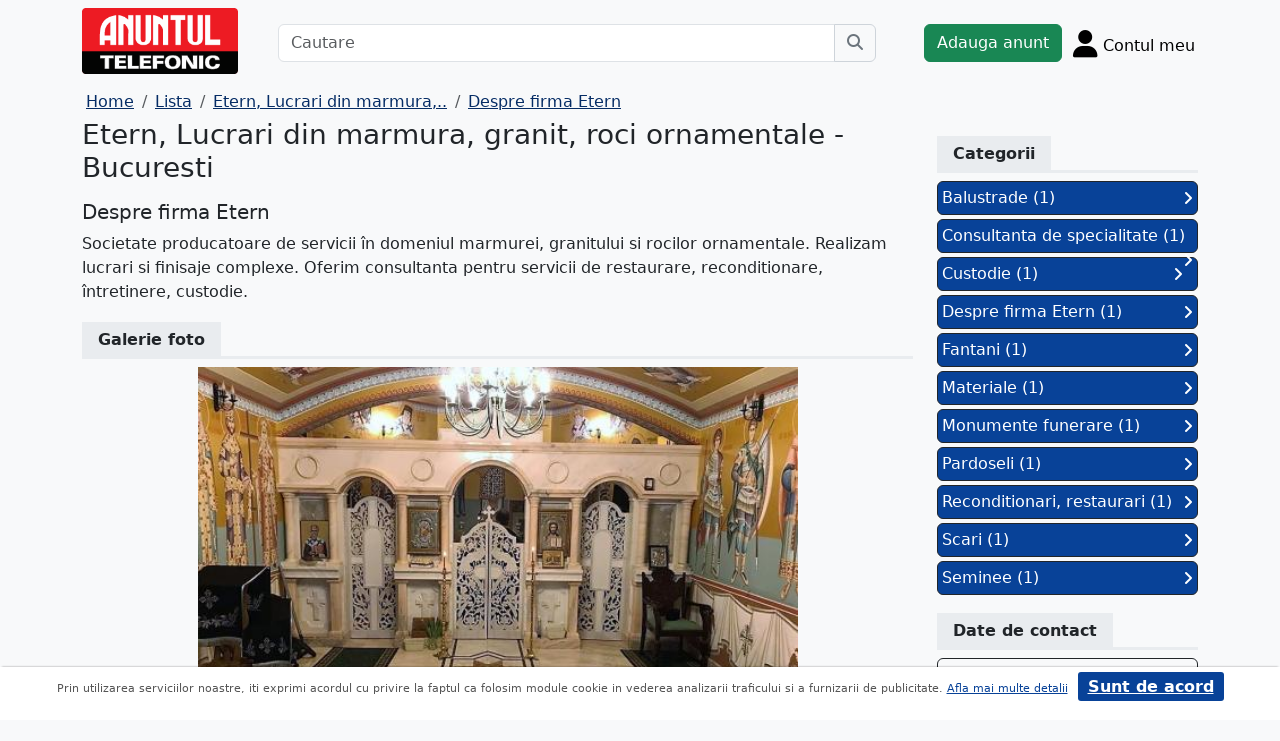

--- FILE ---
content_type: text/html; charset=UTF-8
request_url: https://www.anuntul.ro/etern-faianta/detaliu-produs/891/1452501
body_size: 4623
content:
<!DOCTYPE html>
<html lang="ro">
    <head>
        <meta charset="utf-8">
        <meta name="viewport" content="width=device-width, initial-scale=1">
        <title>Etern, Lucrari din marmura, granit, roci ornamentale - Bucuresti - Vezi Detalii Firma & Servicii</title>
                
        <meta name="description" content="Societate producatoare de servicii &amp;icirc;n domeniul marmurei, granitului si rocilor ornamentale. Realizam lucrari si finisaje complexe. Oferim consultanta pentru..">
                
                        <link rel="stylesheet" href="/build/4324.bdc290e7.css"><link rel="stylesheet" href="/build/app.d534346a.css">            
        
    <link rel="stylesheet" href="/build/9220.28ab56a2.css"><link rel="stylesheet" href="/build/anunt.7dce0401.css">
    <link rel="stylesheet" href="/build/magazin-page.f0bd6013.css">
        
        <script defer>
            window.dataLayer = window.dataLayer || [];
            window.dataLayer.push({
                'dlvPageCategory': ''
            });
        </script>          
                                   
        <!-- Google Tag Manager -->
        <script>(function(w,d,s,l,i){w[l]=w[l]||[];w[l].push({'gtm.start':
        new Date().getTime(),event:'gtm.js'});var f=d.getElementsByTagName(s)[0],
        j=d.createElement(s),dl=l!='dataLayer'?'&l='+l:'';j.async=true;j.src=
        'https://www.googletagmanager.com/gtm.js?id='+i+dl;f.parentNode.insertBefore(j,f);
        })(window,document,'script','dataLayer','GTM-32WV');</script>
        <!-- End Google Tag Manager -->
        
                    <meta property="og:url"           content="https://www.anuntul.ro/etern-faianta/detaliu-produs/891/1452501" />
<meta property="og:type"          content="website" />
<meta property="og:title"         content="Etern, Lucrari din marmura, granit, roci ornamentale - Bucuresti" />
<meta property="og:description"   content="Societate producatoare de servicii &amp;icirc;n domeniul marmurei, granitului si rocilor ornamentale. Realizam lucrari si finisaje complexe. Oferim consultanta pentru servicii de restaurare, reconditionare, &amp;icirc;ntretinere, custodie." />
<meta property="og:image"         content="https://assets2.ghidul.ro/media/foto_video/2/61/891/foto/crop/4060581.jpg' }}" />
<meta property="fb:app_id"        content="196947880654996">

                
                        <!-- TikTok Pixel Code Start -->
        <script>
        !function (w, d, t) {
          w.TiktokAnalyticsObject=t;var ttq=w[t]=w[t]||[];ttq.methods=["page","track","identify","instances","debug","on","off","once","ready","alias","group","enableCookie","disableCookie","holdConsent","revokeConsent","grantConsent"],ttq.setAndDefer=function(t,e){t[e]=function(){t.push([e].concat(Array.prototype.slice.call(arguments,0)))}};for(var i=0;i<ttq.methods.length;i++)ttq.setAndDefer(ttq,ttq.methods[i]);ttq.instance=function(t){for(
        var e=ttq._i[t]||[],n=0;n<ttq.methods.length;n++)ttq.setAndDefer(e,ttq.methods[n]);return e},ttq.load=function(e,n){var r="https://analytics.tiktok.com/i18n/pixel/events.js",o=n&&n.partner;ttq._i=ttq._i||{},ttq._i[e]=[],ttq._i[e]._u=r,ttq._t=ttq._t||{},ttq._t[e]=+new Date,ttq._o=ttq._o||{},ttq._o[e]=n||{};n=document.createElement("script")
        ;n.type="text/javascript",n.async=!0,n.src=r+"?sdkid="+e+"&lib="+t;e=document.getElementsByTagName("script")[0];e.parentNode.insertBefore(n,e)};


          ttq.load('CRV9C5JC77U61CV1L5AG');
          ttq.page();
        }(window, document, 'ttq');
        </script>
        <!-- TikTok Pixel Code End -->
    </head>
    <body class="d-flex flex-column h-100; bg-light">
        <!-- Google Tag Manager (noscript) -->
        <noscript><iframe src="https://www.googletagmanager.com/ns.html?id=GTM-32WV" accesskey=""height="0" width="0" style="display:none;visibility:hidden"></iframe></noscript>
        <!-- End Google Tag Manager (noscript) -->  

        <header class="">
            <div class="container p-1">
                <div class="hstack">
                    <div class="c-logo">        
                        <a href="/"><img src="/build/logo.0789d363.png" alt="logo" class="d-inline-block mt-1 ms-2 img-fluid" width="254" height="108" ></a>
                    </div>
                    <div class="w-100 ">
                        <div class="cautare input-group w-100 px-sm-5 mx-auto mt-2 d-none d-md-flex">
                            <input type="text" class="form-control" placeholder="Cautare" aria-label="Cautare" aria-describedby="cautare" autocomplete='off' data-path=""> 
                            <button class="btn-cautare btn btn-outline-secondary" type="button" id="cautare_top" aria-label="Cauta"><i class="fa-solid fa-magnifying-glass"></i></button>
                        </div>
                                                    <button class="btn-open-cautare ms-auto btn fs-3 mt-2 d-flex d-md-none" type="button" aria-label="Cauta"><i class="fa-solid fa-magnifying-glass"></i></button>
                                            </div>    
                                            <a class="btn btn-success  mt-2 text-nowrap" href="/cont/adauga-anunt">Adauga anunt</a>
                                        <div class="h-cont dropdown mt-2 text-nowrap">
                        <button class="btn-top-cont position-relative" type="button" data-bs-toggle="dropdown" aria-expanded="false" aria-label="Cont">
                            <i class="fa-solid fa-user fs-3"></i>
                            <span class="txt d-none d-sm-inline-block " style="vertical-align: text-bottom;">Contul meu</span>
                                                    </button>
                        <ul class="dropdown-menu dropdown-menu-end">
                                     <li><div class="mb-2">
            <a class="btn btn-outline-dark mx-2" href="/login">Intra in cont</a>
            <a class="btn btn-outline-dark me-2" href="/login/creare-cont">Creare Cont</a>
        </div>
    </li>
<li><a class="dropdown-item" href="/cont/anunturile-mele"><i class="fa-regular fa-square-list"></i>&nbsp; Anunturile mele</a></li>
<li><a class="dropdown-item" href="/cont/cautari"><i class="fa-solid fa-magnifying-glass"></i>&nbsp; Cautari salvate</a></li>
<li><a class="dropdown-item" href="/cont/mesaje-primite"><i class="fa-regular fa-envelope"></i>&nbsp; Mesajele mele</a></li>
<li><a class="dropdown-item" href="/anunturi-favorite"><i class="fa-regular fa-star"></i>&nbsp; Anunturi favorite <span class="badge rounded-pill bg-dark d-none">0</span></a></li>
<li><a class="dropdown-item" href="/cont/alimentare"><i class="fa-regular fa-credit-card"></i>&nbsp; Alimentare cont</a></li>
    <li><a class="dropdown-item" href="/cont/adauga-anunt"><i class="fa-solid fa-plus"></i>&nbsp; Adauga Anunt</a></li>

                        </ul>
                    </div>
                    
                </div>    
            </div>
            
        </header>
    
        <main class="">            
            <div class="container">
                <div class="row pb-2 px-2 bg-light">
                    <div class="cautare input-group pt-2 d-none cautare-bottom d-md-none">
                        <input type="text" class="form-control" placeholder="Cautare" aria-label="Cautare" aria-describedby="cautare" data-path="">
                        <button class="btn-cautare btn btn-outline-secondary" type="button" aria-label="Cauta"><i class="fa-solid fa-magnifying-glass"></i></button>
                    </div>
                </div>
                 
                 
                 
                        
                                                <nav aria-label="breadcrumb" class="d-block">
    <ol class="breadcrumb p-1 m-0" itemscope="" itemtype="https://schema.org/BreadcrumbList">
        <li class="breadcrumb-item" itemprop="itemListElement" itemscope="" itemtype="https://schema.org/ListItem"><a itemprop="item" href="/" class="text-blue800"><span itemprop="name">Home</span></a><meta itemprop="position" content="1"></li>
        <li class="breadcrumb-item" itemprop="itemListElement" itemscope="" itemtype="https://schema.org/ListItem"><a itemprop="item" href="/lista-firme" class="text-blue800"><span itemprop="name">Lista</span></a><meta itemprop="position" content="2"></li>  
        <li class="breadcrumb-item" itemprop="itemListElement" itemscope="" itemtype="https://schema.org/ListItem"><a itemprop="item" href="/firma-ghidul/etern-faianta" class="text-blue800"><span itemprop="name">Etern, Lucrari din marmura,..</span></a><meta itemprop="position" content="3"></li>  
        <li class="breadcrumb-item" itemprop="itemListElement" itemscope="" itemtype="https://schema.org/ListItem"><a itemprop="item" href="/produse-etern-faianta/891/1030861" class="text-blue800"><span itemprop="name">Despre firma Etern</span></a><meta itemprop="position" content="4"></li>                                      
    </ol>
</nav>
<div class="row">
    
    <div class="col-sm-12 col-xl-9">
        <h1 class="h3">Etern, Lucrari din marmura, granit, roci ornamentale - Bucuresti</h1>
        <h3 class="h5 d-inline-block mt-2">Despre firma Etern</h3>
        <div><p><span>Societate producatoare de servicii &icirc;n domeniul marmurei, granitului si rocilor ornamentale. Realizam lucrari si finisaje complexe. Oferim consultanta pentru servicii de restaurare, reconditionare, &icirc;ntretinere, custodie.</span></p></div>
        <div class="border-bottom border-3 at-border-gray mt-4 mb-2 pb-1">
            <span class="at-bg-gray px-3 py-2 fw-bold">Galerie foto</span>
        </div>
        <div class="text-center mt-2 position-relative">
            <ul id="imageGallery" class="list-unstyled slider-galeria">
                                <li data-thumb="https://assets2.ghidul.ro/media/foto_video/2/61/891/foto/crop/4060581.jpg">
                    <img src="https://assets2.ghidul.ro/media/foto_video/2/61/891/foto/crop/4060581.jpg" class="img-fluid" alt="..." width="600" height="800" />
                </li>
                            </ul>
        </div>
        
    </div>
    <div class="col-sm-12 col-xl-3">
        <div class="meniu-lateral">
    <div id="categ" class="clearfix border-bottom border-3 at-border-gray mt-4 mb-2 pb-1">
        <span class="at-bg-gray px-3 py-2 fw-bold">Categorii</span>
    </div>
        <div id="categorii">
                                            <a href="/etern-faianta/detaliu-produs/891/1452571" class="categorie bg-blue700 d-block border border-1 border-dark p-1 mb-1 text-decoration-none text-white rounded">Balustrade (1) <i class="fa-solid fa-angle-right float-end mt-1"></i></a>
                                            <a href="/etern-faianta/detaliu-produs/891/1452511" class="categorie bg-blue700 d-block border border-1 border-dark p-1 mb-1 text-decoration-none text-white rounded">Consultanta de specialitate (1) <i class="fa-solid fa-angle-right float-end mt-1"></i></a>
                                            <a href="/etern-faianta/detaliu-produs/891/1452531" class="categorie bg-blue700 d-block border border-1 border-dark p-1 mb-1 text-decoration-none text-white rounded">Custodie (1) <i class="fa-solid fa-angle-right float-end mt-1"></i></a>
                                            <a href="/etern-faianta/detaliu-produs/891/1452501" class="categorie bg-blue700 d-block border border-1 border-dark p-1 mb-1 text-decoration-none text-white rounded">Despre firma Etern (1) <i class="fa-solid fa-angle-right float-end mt-1"></i></a>
                                            <a href="/etern-faianta/detaliu-produs/891/1452601" class="categorie bg-blue700 d-block border border-1 border-dark p-1 mb-1 text-decoration-none text-white rounded">Fantani (1) <i class="fa-solid fa-angle-right float-end mt-1"></i></a>
                                            <a href="/etern-faianta/detaliu-produs/891/1452541" class="categorie bg-blue700 d-block border border-1 border-dark p-1 mb-1 text-decoration-none text-white rounded">Materiale (1) <i class="fa-solid fa-angle-right float-end mt-1"></i></a>
                                            <a href="/etern-faianta/detaliu-produs/891/1452581" class="categorie bg-blue700 d-block border border-1 border-dark p-1 mb-1 text-decoration-none text-white rounded">Monumente funerare (1) <i class="fa-solid fa-angle-right float-end mt-1"></i></a>
                                            <a href="/etern-faianta/detaliu-produs/891/1452551" class="categorie bg-blue700 d-block border border-1 border-dark p-1 mb-1 text-decoration-none text-white rounded">Pardoseli (1) <i class="fa-solid fa-angle-right float-end mt-1"></i></a>
                                            <a href="/etern-faianta/detaliu-produs/891/1452521" class="categorie bg-blue700 d-block border border-1 border-dark p-1 mb-1 text-decoration-none text-white rounded">Reconditionari, restaurari (1) <i class="fa-solid fa-angle-right float-end mt-1"></i></a>
                                            <a href="/etern-faianta/detaliu-produs/891/1452561" class="categorie bg-blue700 d-block border border-1 border-dark p-1 mb-1 text-decoration-none text-white rounded">Scari (1) <i class="fa-solid fa-angle-right float-end mt-1"></i></a>
                                            <a href="/etern-faianta/detaliu-produs/891/1452591" class="categorie bg-blue700 d-block border border-1 border-dark p-1 mb-1 text-decoration-none text-white rounded">Seminee (1) <i class="fa-solid fa-angle-right float-end mt-1"></i></a>
            </div>
        <div id="contact" class="clearfix border-bottom border-3 at-border-gray mt-4 mb-2 pb-1">
        <span class="at-bg-gray px-3 py-2 fw-bold">Date de contact</span>
    </div>
            <div class="border border-1 border-dark rounded p-2 mb-2">
            <i class="text-dark fa-regular fa-phone mt-1" style="vertical-align:top"></i>
            <div class="d-inline-block ms-1">
                0744545907 (Ciobotaru Constantin)
            </div>    
        </div>
                <div class="border border-1 border-dark rounded p-2 mb-2">
            <i class="text-dark fa-regular fa-envelope mt-1" style="vertical-align:top"></i>
            <div class="d-inline-block ms-1">
                <a class="text-decoration-none text-dark" href="mailto:office@etern.ro">office@etern.ro</a>
            </div>
        </div>
            <div class="border border-1 border-dark rounded p-2 mb-2">
        <div class="d-inline-block ms-1">
            <i class="text-dark fa-regular fa-location-dot" ></i> 
            Calea Giulesti , Nr. 150, Sector 6, Bucuresti
        </div>
    </div>
                <div class="border border-1 border-dark rounded p-2 mb-2">
            <div class="d-inline-block text-wrap">
                <i class="text-dark fa-regular fa-globe me-1" ></i>
                <a class="text-decoration-none text-dark" href="https://www.etern.ro" target="_blank">www.etern.ro</a>
            </div>
        </div>
                <div class="clearfix border-bottom border-3 at-border-gray mt-5 mb-2 pb-1">
        <span class="at-bg-gray px-3 py-2 fw-bold">Distribuie</span>
    </div>
    <div class="share-container">
    <button class="btn fb-share-button" data-href="https://www.anuntul.ro/etern-faianta/detaliu-produs/891/1452501" name="fb_share">
        <i class="fa-brands fa-facebook fs-3"></i>
    </button>
    <a class="btn wup-share-button" data-href="https://www.anuntul.ro/etern-faianta/detaliu-produs/891/1452501" href="https://api.whatsapp.com/send?text=https://www.anuntul.ro/etern-faianta/detaliu-produs/891/1452501"  data-action="share/whatsapp/share" target="_blank" aria-label="share whatsapp">
        <i class="fa-brands fa-whatsapp fs-3"></i>
    </a>
    <a class="btn twt-share-button" data-href="https://www.anuntul.ro/etern-faianta/detaliu-produs/891/1452501" href="https://twitter.com/intent/tweet?text=https://www.anuntul.ro/etern-faianta/detaliu-produs/891/1452501"  target="_blank" aria-label="share twitter">
        <i class="fa-brands fa-twitter fs-3"></i>
    </a>
    <a class="btn in-share-button" data-href="https://www.anuntul.ro/etern-faianta/detaliu-produs/891/1452501" href="https://www.linkedin.com/shareArticle?mini=true&url=https://www.anuntul.ro/etern-faianta/detaliu-produs/891/1452501"  target="_blank" aria-label="share linkedin">
        <i class="fa-brands fa-linkedin fs-3"></i>
    </a>
</div>
</div>        </div>
</div>


<button type="button" class="btn btn-danger btn-floating btn" id="btn-back-to-top" name="mergi sus">
    <i class="fas fa-arrow-up"></i>
</button>    
                                                <div class="row">
                <footer class="pb-3 text-center text-dark bg-light">
                    <a href="/stiri-articole-comunicate">Articole</a> | <a href="/lista-editii-calendar/2026">Arhiva ziar</a> | <a href="/termeni">Termeni si conditii</a> | <a href="/politica-de-confidentialitate">Politica de confidentialitate</a> | <a href="/contact">Contact</a> | <a href="https://www.anpc.ro" target="_blank">ANPC</a>
                    <br>
       
                    <a href="https://www.facebook.com/AnuntulRo" target="_blank" class="fs-2 m-2" aria-label="facebook"><i class="fa-brands fa-facebook"></i></a>
                    <a href="https://www.instagram.com/anuntul.ro/"  target="_blank" class="fs-2 m-2" aria-label="instagram"><i class="fa-brands fa-instagram"></i></a>
                    <a href="https://www.linkedin.com/company/35618729"  target="_blank" class="fs-2 m-2" aria-label="linkedin"><i class="fa-brands fa-linkedin"></i></a>
                    <a href="https://www.tiktok.com/@anuntultelefonic"  target="_blank" class="fs-2 m-2" aria-label="tiktok"><i class="fa-brands fa-tiktok"></i></a>
                    <a href="https://www.youtube.com/c/AnuntulTelefonic_1"  target="_blank" class="fs-2 m-2" aria-label="youtube"><i class="fa-brands fa-youtube"></i></a>
                                            <div class="container-dwl-app mb-2"><a class="app-android" href="https://play.google.com/store/apps/details?id=ro.anuntul.atw" target="_blank"><img src="/build/google-play-store.da560758.png" width="32" height="32" alt=""/><span><span class="descarca">Descarca aplicatia</span>Google Play</span></a></div>
                                        <div class="text-center">
                        <small>Copyright © 2026 ANUNTUL TELEFONIC<br>Toate drepturile rezervate.</small>   
                    </div>
                </footer>
                </div>
            </div>
        </main>
            <script> 
        var ogURL = "https://www.anuntul.ro/etern-faianta/detaliu-produs/891/1452501";
    </script>
                <script src="/build/runtime.a10d00bc.js" defer></script><script src="/build/7588.3752a19c.js" defer></script><script src="/build/3748.6d326115.js" defer></script><script src="/build/4228.95985d74.js" defer></script><script src="/build/4324.626ed08b.js" defer></script><script src="/build/app.246d024d.js" defer></script>
                    <script>
            const chatToggletUrl="/chat/toggle";
            const ackSupportUrl="/chat/ack";
                    const hubUrl=null;
            const chatSupportUrl=null;
                </script>

        
    <script src="/build/7912.de4a2e01.js" defer></script><script src="/build/9220.5fc24314.js" defer></script><script src="/build/1756.a8fecb91.js" defer></script><script src="/build/magazin-page.7fa70866.js" defer></script>

  

    </body>
    
</html>


--- FILE ---
content_type: text/html; charset=UTF-8
request_url: https://www.anuntul.ro/etern-faianta/detaliu-produs/891/1452501?randare_formular=1
body_size: 4636
content:
<!DOCTYPE html>
<html lang="ro">
    <head>
        <meta charset="utf-8">
        <meta name="viewport" content="width=device-width, initial-scale=1">
        <title>Etern, Lucrari din marmura, granit, roci ornamentale - Bucuresti - Vezi Detalii Firma & Servicii</title>
                
        <meta name="description" content="Societate producatoare de servicii &amp;icirc;n domeniul marmurei, granitului si rocilor ornamentale. Realizam lucrari si finisaje complexe. Oferim consultanta pentru..">
                
                        <link rel="stylesheet" href="/build/4324.bdc290e7.css"><link rel="stylesheet" href="/build/app.d534346a.css">            
        
    <link rel="stylesheet" href="/build/9220.28ab56a2.css"><link rel="stylesheet" href="/build/anunt.7dce0401.css">
    <link rel="stylesheet" href="/build/magazin-page.f0bd6013.css">
        
        <script defer>
            window.dataLayer = window.dataLayer || [];
            window.dataLayer.push({
                'dlvPageCategory': ''
            });
        </script>          
                                   
        <!-- Google Tag Manager -->
        <script>(function(w,d,s,l,i){w[l]=w[l]||[];w[l].push({'gtm.start':
        new Date().getTime(),event:'gtm.js'});var f=d.getElementsByTagName(s)[0],
        j=d.createElement(s),dl=l!='dataLayer'?'&l='+l:'';j.async=true;j.src=
        'https://www.googletagmanager.com/gtm.js?id='+i+dl;f.parentNode.insertBefore(j,f);
        })(window,document,'script','dataLayer','GTM-32WV');</script>
        <!-- End Google Tag Manager -->
        
                    <meta property="og:url"           content="https://www.anuntul.ro/etern-faianta/detaliu-produs/891/1452501?randare_formular=1" />
<meta property="og:type"          content="website" />
<meta property="og:title"         content="Etern, Lucrari din marmura, granit, roci ornamentale - Bucuresti" />
<meta property="og:description"   content="Societate producatoare de servicii &amp;icirc;n domeniul marmurei, granitului si rocilor ornamentale. Realizam lucrari si finisaje complexe. Oferim consultanta pentru servicii de restaurare, reconditionare, &amp;icirc;ntretinere, custodie." />
<meta property="og:image"         content="https://assets2.ghidul.ro/media/foto_video/2/61/891/foto/crop/4060581.jpg' }}" />
<meta property="fb:app_id"        content="196947880654996">

                
                        <!-- TikTok Pixel Code Start -->
        <script>
        !function (w, d, t) {
          w.TiktokAnalyticsObject=t;var ttq=w[t]=w[t]||[];ttq.methods=["page","track","identify","instances","debug","on","off","once","ready","alias","group","enableCookie","disableCookie","holdConsent","revokeConsent","grantConsent"],ttq.setAndDefer=function(t,e){t[e]=function(){t.push([e].concat(Array.prototype.slice.call(arguments,0)))}};for(var i=0;i<ttq.methods.length;i++)ttq.setAndDefer(ttq,ttq.methods[i]);ttq.instance=function(t){for(
        var e=ttq._i[t]||[],n=0;n<ttq.methods.length;n++)ttq.setAndDefer(e,ttq.methods[n]);return e},ttq.load=function(e,n){var r="https://analytics.tiktok.com/i18n/pixel/events.js",o=n&&n.partner;ttq._i=ttq._i||{},ttq._i[e]=[],ttq._i[e]._u=r,ttq._t=ttq._t||{},ttq._t[e]=+new Date,ttq._o=ttq._o||{},ttq._o[e]=n||{};n=document.createElement("script")
        ;n.type="text/javascript",n.async=!0,n.src=r+"?sdkid="+e+"&lib="+t;e=document.getElementsByTagName("script")[0];e.parentNode.insertBefore(n,e)};


          ttq.load('CRV9C5JC77U61CV1L5AG');
          ttq.page();
        }(window, document, 'ttq');
        </script>
        <!-- TikTok Pixel Code End -->
    </head>
    <body class="d-flex flex-column h-100; bg-light">
        <!-- Google Tag Manager (noscript) -->
        <noscript><iframe src="https://www.googletagmanager.com/ns.html?id=GTM-32WV" accesskey=""height="0" width="0" style="display:none;visibility:hidden"></iframe></noscript>
        <!-- End Google Tag Manager (noscript) -->  

        <header class="">
            <div class="container p-1">
                <div class="hstack">
                    <div class="c-logo">        
                        <a href="/"><img src="/build/logo.0789d363.png" alt="logo" class="d-inline-block mt-1 ms-2 img-fluid" width="254" height="108" ></a>
                    </div>
                    <div class="w-100 ">
                        <div class="cautare input-group w-100 px-sm-5 mx-auto mt-2 d-none d-md-flex">
                            <input type="text" class="form-control" placeholder="Cautare" aria-label="Cautare" aria-describedby="cautare" autocomplete='off' data-path=""> 
                            <button class="btn-cautare btn btn-outline-secondary" type="button" id="cautare_top" aria-label="Cauta"><i class="fa-solid fa-magnifying-glass"></i></button>
                        </div>
                                                    <button class="btn-open-cautare ms-auto btn fs-3 mt-2 d-flex d-md-none" type="button" aria-label="Cauta"><i class="fa-solid fa-magnifying-glass"></i></button>
                                            </div>    
                                            <a class="btn btn-success  mt-2 text-nowrap" href="/cont/adauga-anunt">Adauga anunt</a>
                                        <div class="h-cont dropdown mt-2 text-nowrap">
                        <button class="btn-top-cont position-relative" type="button" data-bs-toggle="dropdown" aria-expanded="false" aria-label="Cont">
                            <i class="fa-solid fa-user fs-3"></i>
                            <span class="txt d-none d-sm-inline-block " style="vertical-align: text-bottom;">Contul meu</span>
                                                    </button>
                        <ul class="dropdown-menu dropdown-menu-end">
                                     <li><div class="mb-2">
            <a class="btn btn-outline-dark mx-2" href="/login">Intra in cont</a>
            <a class="btn btn-outline-dark me-2" href="/login/creare-cont">Creare Cont</a>
        </div>
    </li>
<li><a class="dropdown-item" href="/cont/anunturile-mele"><i class="fa-regular fa-square-list"></i>&nbsp; Anunturile mele</a></li>
<li><a class="dropdown-item" href="/cont/cautari"><i class="fa-solid fa-magnifying-glass"></i>&nbsp; Cautari salvate</a></li>
<li><a class="dropdown-item" href="/cont/mesaje-primite"><i class="fa-regular fa-envelope"></i>&nbsp; Mesajele mele</a></li>
<li><a class="dropdown-item" href="/anunturi-favorite"><i class="fa-regular fa-star"></i>&nbsp; Anunturi favorite <span class="badge rounded-pill bg-dark d-none">0</span></a></li>
<li><a class="dropdown-item" href="/cont/alimentare"><i class="fa-regular fa-credit-card"></i>&nbsp; Alimentare cont</a></li>
    <li><a class="dropdown-item" href="/cont/adauga-anunt"><i class="fa-solid fa-plus"></i>&nbsp; Adauga Anunt</a></li>

                        </ul>
                    </div>
                    
                </div>    
            </div>
            
        </header>
    
        <main class="">            
            <div class="container">
                <div class="row pb-2 px-2 bg-light">
                    <div class="cautare input-group pt-2 d-none cautare-bottom d-md-none">
                        <input type="text" class="form-control" placeholder="Cautare" aria-label="Cautare" aria-describedby="cautare" data-path="">
                        <button class="btn-cautare btn btn-outline-secondary" type="button" aria-label="Cauta"><i class="fa-solid fa-magnifying-glass"></i></button>
                    </div>
                </div>
                 
                 
                 
                        
                                                <nav aria-label="breadcrumb" class="d-block">
    <ol class="breadcrumb p-1 m-0" itemscope="" itemtype="https://schema.org/BreadcrumbList">
        <li class="breadcrumb-item" itemprop="itemListElement" itemscope="" itemtype="https://schema.org/ListItem"><a itemprop="item" href="/" class="text-blue800"><span itemprop="name">Home</span></a><meta itemprop="position" content="1"></li>
        <li class="breadcrumb-item" itemprop="itemListElement" itemscope="" itemtype="https://schema.org/ListItem"><a itemprop="item" href="/lista-firme" class="text-blue800"><span itemprop="name">Lista</span></a><meta itemprop="position" content="2"></li>  
        <li class="breadcrumb-item" itemprop="itemListElement" itemscope="" itemtype="https://schema.org/ListItem"><a itemprop="item" href="/firma-ghidul/etern-faianta" class="text-blue800"><span itemprop="name">Etern, Lucrari din marmura,..</span></a><meta itemprop="position" content="3"></li>  
        <li class="breadcrumb-item" itemprop="itemListElement" itemscope="" itemtype="https://schema.org/ListItem"><a itemprop="item" href="/produse-etern-faianta/891/1030861" class="text-blue800"><span itemprop="name">Despre firma Etern</span></a><meta itemprop="position" content="4"></li>                                      
    </ol>
</nav>
<div class="row">
    
    <div class="col-sm-12 col-xl-9">
        <h1 class="h3">Etern, Lucrari din marmura, granit, roci ornamentale - Bucuresti</h1>
        <h3 class="h5 d-inline-block mt-2">Despre firma Etern</h3>
        <div><p><span>Societate producatoare de servicii &icirc;n domeniul marmurei, granitului si rocilor ornamentale. Realizam lucrari si finisaje complexe. Oferim consultanta pentru servicii de restaurare, reconditionare, &icirc;ntretinere, custodie.</span></p></div>
        <div class="border-bottom border-3 at-border-gray mt-4 mb-2 pb-1">
            <span class="at-bg-gray px-3 py-2 fw-bold">Galerie foto</span>
        </div>
        <div class="text-center mt-2 position-relative">
            <ul id="imageGallery" class="list-unstyled slider-galeria">
                                <li data-thumb="https://assets2.ghidul.ro/media/foto_video/2/61/891/foto/crop/4060581.jpg">
                    <img src="https://assets2.ghidul.ro/media/foto_video/2/61/891/foto/crop/4060581.jpg" class="img-fluid" alt="..." width="600" height="800" />
                </li>
                            </ul>
        </div>
        
    </div>
    <div class="col-sm-12 col-xl-3">
        <div class="meniu-lateral">
    <div id="categ" class="clearfix border-bottom border-3 at-border-gray mt-4 mb-2 pb-1">
        <span class="at-bg-gray px-3 py-2 fw-bold">Categorii</span>
    </div>
        <div id="categorii">
                                            <a href="/etern-faianta/detaliu-produs/891/1452571" class="categorie bg-blue700 d-block border border-1 border-dark p-1 mb-1 text-decoration-none text-white rounded">Balustrade (1) <i class="fa-solid fa-angle-right float-end mt-1"></i></a>
                                            <a href="/etern-faianta/detaliu-produs/891/1452511" class="categorie bg-blue700 d-block border border-1 border-dark p-1 mb-1 text-decoration-none text-white rounded">Consultanta de specialitate (1) <i class="fa-solid fa-angle-right float-end mt-1"></i></a>
                                            <a href="/etern-faianta/detaliu-produs/891/1452531" class="categorie bg-blue700 d-block border border-1 border-dark p-1 mb-1 text-decoration-none text-white rounded">Custodie (1) <i class="fa-solid fa-angle-right float-end mt-1"></i></a>
                                            <a href="/etern-faianta/detaliu-produs/891/1452501" class="categorie bg-blue700 d-block border border-1 border-dark p-1 mb-1 text-decoration-none text-white rounded">Despre firma Etern (1) <i class="fa-solid fa-angle-right float-end mt-1"></i></a>
                                            <a href="/etern-faianta/detaliu-produs/891/1452601" class="categorie bg-blue700 d-block border border-1 border-dark p-1 mb-1 text-decoration-none text-white rounded">Fantani (1) <i class="fa-solid fa-angle-right float-end mt-1"></i></a>
                                            <a href="/etern-faianta/detaliu-produs/891/1452541" class="categorie bg-blue700 d-block border border-1 border-dark p-1 mb-1 text-decoration-none text-white rounded">Materiale (1) <i class="fa-solid fa-angle-right float-end mt-1"></i></a>
                                            <a href="/etern-faianta/detaliu-produs/891/1452581" class="categorie bg-blue700 d-block border border-1 border-dark p-1 mb-1 text-decoration-none text-white rounded">Monumente funerare (1) <i class="fa-solid fa-angle-right float-end mt-1"></i></a>
                                            <a href="/etern-faianta/detaliu-produs/891/1452551" class="categorie bg-blue700 d-block border border-1 border-dark p-1 mb-1 text-decoration-none text-white rounded">Pardoseli (1) <i class="fa-solid fa-angle-right float-end mt-1"></i></a>
                                            <a href="/etern-faianta/detaliu-produs/891/1452521" class="categorie bg-blue700 d-block border border-1 border-dark p-1 mb-1 text-decoration-none text-white rounded">Reconditionari, restaurari (1) <i class="fa-solid fa-angle-right float-end mt-1"></i></a>
                                            <a href="/etern-faianta/detaliu-produs/891/1452561" class="categorie bg-blue700 d-block border border-1 border-dark p-1 mb-1 text-decoration-none text-white rounded">Scari (1) <i class="fa-solid fa-angle-right float-end mt-1"></i></a>
                                            <a href="/etern-faianta/detaliu-produs/891/1452591" class="categorie bg-blue700 d-block border border-1 border-dark p-1 mb-1 text-decoration-none text-white rounded">Seminee (1) <i class="fa-solid fa-angle-right float-end mt-1"></i></a>
            </div>
        <div id="contact" class="clearfix border-bottom border-3 at-border-gray mt-4 mb-2 pb-1">
        <span class="at-bg-gray px-3 py-2 fw-bold">Date de contact</span>
    </div>
            <div class="border border-1 border-dark rounded p-2 mb-2">
            <i class="text-dark fa-regular fa-phone mt-1" style="vertical-align:top"></i>
            <div class="d-inline-block ms-1">
                0744545907 (Ciobotaru Constantin)
            </div>    
        </div>
                <div class="border border-1 border-dark rounded p-2 mb-2">
            <i class="text-dark fa-regular fa-envelope mt-1" style="vertical-align:top"></i>
            <div class="d-inline-block ms-1">
                <a class="text-decoration-none text-dark" href="mailto:office@etern.ro">office@etern.ro</a>
            </div>
        </div>
            <div class="border border-1 border-dark rounded p-2 mb-2">
        <div class="d-inline-block ms-1">
            <i class="text-dark fa-regular fa-location-dot" ></i> 
            Calea Giulesti , Nr. 150, Sector 6, Bucuresti
        </div>
    </div>
                <div class="border border-1 border-dark rounded p-2 mb-2">
            <div class="d-inline-block text-wrap">
                <i class="text-dark fa-regular fa-globe me-1" ></i>
                <a class="text-decoration-none text-dark" href="https://www.etern.ro" target="_blank">www.etern.ro</a>
            </div>
        </div>
                <div class="clearfix border-bottom border-3 at-border-gray mt-5 mb-2 pb-1">
        <span class="at-bg-gray px-3 py-2 fw-bold">Distribuie</span>
    </div>
    <div class="share-container">
    <button class="btn fb-share-button" data-href="https://www.anuntul.ro/etern-faianta/detaliu-produs/891/1452501?randare_formular=1" name="fb_share">
        <i class="fa-brands fa-facebook fs-3"></i>
    </button>
    <a class="btn wup-share-button" data-href="https://www.anuntul.ro/etern-faianta/detaliu-produs/891/1452501?randare_formular=1" href="https://api.whatsapp.com/send?text=https://www.anuntul.ro/etern-faianta/detaliu-produs/891/1452501?randare_formular=1"  data-action="share/whatsapp/share" target="_blank" aria-label="share whatsapp">
        <i class="fa-brands fa-whatsapp fs-3"></i>
    </a>
    <a class="btn twt-share-button" data-href="https://www.anuntul.ro/etern-faianta/detaliu-produs/891/1452501?randare_formular=1" href="https://twitter.com/intent/tweet?text=https://www.anuntul.ro/etern-faianta/detaliu-produs/891/1452501?randare_formular=1"  target="_blank" aria-label="share twitter">
        <i class="fa-brands fa-twitter fs-3"></i>
    </a>
    <a class="btn in-share-button" data-href="https://www.anuntul.ro/etern-faianta/detaliu-produs/891/1452501?randare_formular=1" href="https://www.linkedin.com/shareArticle?mini=true&url=https://www.anuntul.ro/etern-faianta/detaliu-produs/891/1452501?randare_formular=1"  target="_blank" aria-label="share linkedin">
        <i class="fa-brands fa-linkedin fs-3"></i>
    </a>
</div>
</div>        </div>
</div>


<button type="button" class="btn btn-danger btn-floating btn" id="btn-back-to-top" name="mergi sus">
    <i class="fas fa-arrow-up"></i>
</button>    
                                                <div class="row">
                <footer class="pb-3 text-center text-dark bg-light">
                    <a href="/stiri-articole-comunicate">Articole</a> | <a href="/lista-editii-calendar/2026">Arhiva ziar</a> | <a href="/termeni">Termeni si conditii</a> | <a href="/politica-de-confidentialitate">Politica de confidentialitate</a> | <a href="/contact">Contact</a> | <a href="https://www.anpc.ro" target="_blank">ANPC</a>
                    <br>
       
                    <a href="https://www.facebook.com/AnuntulRo" target="_blank" class="fs-2 m-2" aria-label="facebook"><i class="fa-brands fa-facebook"></i></a>
                    <a href="https://www.instagram.com/anuntul.ro/"  target="_blank" class="fs-2 m-2" aria-label="instagram"><i class="fa-brands fa-instagram"></i></a>
                    <a href="https://www.linkedin.com/company/35618729"  target="_blank" class="fs-2 m-2" aria-label="linkedin"><i class="fa-brands fa-linkedin"></i></a>
                    <a href="https://www.tiktok.com/@anuntultelefonic"  target="_blank" class="fs-2 m-2" aria-label="tiktok"><i class="fa-brands fa-tiktok"></i></a>
                    <a href="https://www.youtube.com/c/AnuntulTelefonic_1"  target="_blank" class="fs-2 m-2" aria-label="youtube"><i class="fa-brands fa-youtube"></i></a>
                                            <div class="container-dwl-app mb-2"><a class="app-android" href="https://play.google.com/store/apps/details?id=ro.anuntul.atw" target="_blank"><img src="/build/google-play-store.da560758.png" width="32" height="32" alt=""/><span><span class="descarca">Descarca aplicatia</span>Google Play</span></a></div>
                                        <div class="text-center">
                        <small>Copyright © 2026 ANUNTUL TELEFONIC<br>Toate drepturile rezervate.</small>   
                    </div>
                </footer>
                </div>
            </div>
        </main>
            <script> 
        var ogURL = "https://www.anuntul.ro/etern-faianta/detaliu-produs/891/1452501?randare_formular=1";
    </script>
                <script src="/build/runtime.a10d00bc.js" defer></script><script src="/build/7588.3752a19c.js" defer></script><script src="/build/3748.6d326115.js" defer></script><script src="/build/4228.95985d74.js" defer></script><script src="/build/4324.626ed08b.js" defer></script><script src="/build/app.246d024d.js" defer></script>
                    <script>
            const chatToggletUrl="/chat/toggle";
            const ackSupportUrl="/chat/ack";
                    const hubUrl=null;
            const chatSupportUrl=null;
                </script>

        
    <script src="/build/7912.de4a2e01.js" defer></script><script src="/build/9220.5fc24314.js" defer></script><script src="/build/1756.a8fecb91.js" defer></script><script src="/build/magazin-page.7fa70866.js" defer></script>

  

    </body>
    
</html>
